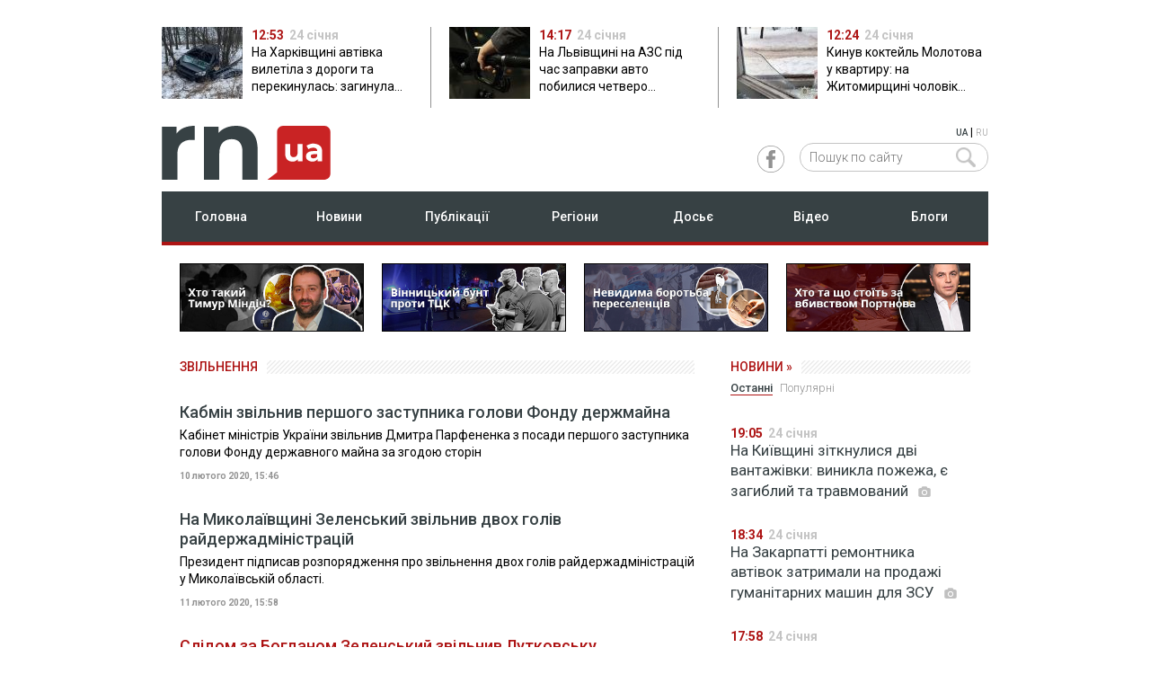

--- FILE ---
content_type: text/html; charset=utf-8
request_url: https://regionews.ua/ukr/tag/uvolnenie-11022020
body_size: 22572
content:
<!DOCTYPE html>
<!--[if lt IE 7 ]>
<html class="ie ie6" lang="en"> <![endif]-->
<!--[if IE 7 ]>
<html class="ie ie7" lang="en"> <![endif]-->
<!--[if IE 8 ]>
<html class="ie ie8" lang="en"> <![endif]-->
<!--[if (gte IE 9)|!(IE)]><!-->
<html lang="ru"> <!--<![endif]-->

<head>
    <meta charset="utf-8">
    <title>звільнення - останні новини про звільнення - RegioNews.ua</title>    <meta name="getlinko-verify-code" content="getlinko-verify-b62eb04d9f92a96f67ba9102ad44d20504444a33"/>
    <meta name="description" content="звільнення - всі новини, аналітика і свіжі публікації по тегу звільнення на сайті інформаційного агентства RegioNews.ua" />    <link href="https://fonts.googleapis.com/css2?family=Roboto:ital,wght@0,300;0,400;0,500;0,700;1,400&display=swap&subset=cyrillic" rel="stylesheet">
<meta http-equiv="X-UA-Compatible" content="IE=edge">
<meta name="viewport" content="initial-scale=1, maximum-scale=2">
<link rel="shortcut icon" href="/static/production/imgs/favicon.ico" type="image/vnd.microsoft.icon" />
<link rel="stylesheet" type="text/css" href="/static/production/css/style.1.css?0.435==">
<script async src="https://www.googletagmanager.com/gtag/js?id=G-KSFSN69ZPK"></script>
<script>
    window.dataLayer = window.dataLayer || [];
    function gtag(){dataLayer.push(arguments);}
    gtag('js', new Date());
    gtag('config', 'G-KSFSN69ZPK');
    gtag('config', 'UA-158105240-1');

</script>

<script> !(function () { window.googletag = window.googletag || {}; window.vmpbjs = window.vmpbjs || {}; window.vpb = window.vpb || {}; vpb.cmd = vpb.cmd || []; vpb.st=Date.now();  vpb.fastLoad = true; googletag.cmd = googletag.cmd || []; vmpbjs.cmd = vmpbjs.cmd || []; var cmds = []; try{ cmds = googletag.cmd.slice(0); googletag.cmd.length = 0; }catch(e){} var ready = false; function exec(cb) { return cb.call(googletag); } var overriden = false; googletag.cmd.push(function () { overriden = true; googletag.cmd.unshift = function (cb) { if (ready) { return exec(cb); } cmds.unshift(cb); if (cb._startgpt) { ready = true; for (var k = 0; k < cmds.length; k++) { exec(cmds[k]); } } }; googletag.cmd.push = function (cb) { if (ready) { return exec(cb); } cmds.push(cb); }; }); if(!overriden){ googletag.cmd.push = function (cb) { cmds.push(cb); }; googletag.cmd.unshift = function (cb) { cmds.unshift(cb); if (cb._startgpt) { ready = true; if (googletag.apiReady) { cmds.forEach(function (cb) { googletag.cmd.push(cb); }); } else { googletag.cmd = cmds; } } }; } var dayMs = 36e5, cb = Math.floor(Date.now()*Math.random()), vpbSrc = '//player.bidmatic.io/prebidlink/' + cb + '/wrapper_hb_750569_18340.js', pbSrc = vpbSrc.replace('wrapper_hb', 'hb'), gptSrc = '//securepubads.g.doubleclick.net/tag/js/gpt.js', c = document.head || document.body || document.documentElement; function loadScript(src, cb) { var s = document.createElement('script'); s.src = src; s.defer=false; c.appendChild(s); s.onload = cb; s.onerror = function(){ var fn = function(){}; fn._startgpt = true; googletag.cmd.unshift(fn); }; return s; } loadScript(pbSrc); loadScript(gptSrc); loadScript(vpbSrc); })() </script>



<script async src="https://securepubads.g.doubleclick.net/tag/js/gpt.js"></script>
<script>
var $ww = window.innerWidth || document.documentElement.clientWidth || document.body.clientWidth;
if ($ww > 1000) {

} else if ($ww < 512) {
        window.googletag = window.googletag || { cmd: [] };
        googletag.cmd.push(function () {
          let slot = googletag.defineOutOfPageSlot('/29636627/regionews.ua_interstitial',googletag.enums.OutOfPageFormat.INTERSTITIAL);
          if (slot) slot.addService(googletag.pubads());
          googletag.enableServices();
          googletag.display(slot);
        });
}
</script>
<style type="text/css">
    .google-news {border:1px solid #A0A0A0;border-radius:5px;padding:10px 20px;display:flex;gap:20px;align-items: center;justify-content: space-between;text-decoration: none;color:#000;margin:0 0 40px;}
    .google-news span {display:block;}
    .google-news .gicon {flex:0 0 149px;height: 87px;}
    .google-news .gtxt {flex:1 1 auto;display: flex;flex-direction: column;gap:10px;align-items: center;justify-content: center;}
    .google-news .gtxt .rn-gnews-slogan {font-size:16px;font-weight: 500;text-align: center;}
    .google-news .gbutton {flex:0 0 auto;display:inline-block;background: #C92324;border-radius: 5px;padding:6px;color:#fff;font-weight: bold;text-transform: uppercase;}
    @media only screen and (max-width: 767px) {
        .google-news {flex-direction: column;}
        .google-news .gicon {display: none;}
        .google-news .gtxt {gap:20px;}
    }
</style>



    <link href="https://regionews.ua/ukr/tag/uvolnenie-11022020" rel="canonical" />                <link rel="alternate" hreflang="ru" href="https://regionews.ua/rus/tag/uvolnenie-11022020"/>
        <link rel="alternate" hreflang="uk" href="https://regionews.ua/ukr/tag/uvolnenie-11022020"/>
        <style type="text/css">
        .article-page-inf .two_column_section {display:flex;align-items: stretch;position:relative;}
        .article-page-inf .two_column_section .right-sticky {position: sticky;top:20px;}
        @media (max-width: 1090px) {
            .article-page-inf .two_column_section {display:block;}
            .article-page-inf .two_column_section .right-sticky {position: static;}
        }
        .ads-wrapper {border-top:1px solid #403F4A;border-bottom:1px solid #403F4A;margin:20px 0 30px;position: relative;padding:30px 0 20px;line-height: 28px;font-weight: 300;}
        .ads-wrapper:before {content:'Реклама';display: block;position: absolute;left:0;top:0;text-transform: uppercase;font-size:12px;color:#403F4A;}
    </style>
</head>

<body data-lang="ukr">
<div class="main_section news_main">
    <header class="head">
    <div class="container">
        <div class="row">
            <div class="one_column_section">
                <div class="col-xs-12" style="padding:0 20px 20px;">
                                                        </div>
            </div>
        </div>
    </div>
            <div class="container mrg_top_10 mrg_btn_20">
            <div class="row">
                <div class="main_tops">
                                    <div class="col-xs-12 col-sm-8 col-md-4 col-lg-4 main_tops_item">
                        <a href="https://regionews.ua/ukr/news/harkovshchina/1769253375-na-harkivshchini-avtivka-viletila-z-dorogi-ta-perekinulas-zaginula-dvomisyachna-ditina-e-postrazhdali">
                            <img class="pull-left" src="https://regionews.ua/static/img/6/9/6974887dadb83692913769_90x80.jpg">
                            <span class="time" style="font-size: 14px; color:  #AD1414; font-weight: bold">12:53</span>&nbsp;
                            <span style="font-size: 14px; color:  #C4C4C4; font-weight: bold;">24 січня</span>
                            <div style="text-align: left;overflow: hidden;text-overflow: ellipsis;display: -webkit-box;-webkit-box-orient: vertical;-webkit-line-clamp: 3;">На Харківщині автівка вилетіла з дороги та перекинулась: загинула двомісячна дитина, є постраждалі</div>
                        </a>
                    </div>
                                    <div class="col-xs-12 col-sm-8 col-md-4 col-lg-4 main_tops_item">
                        <a href="https://regionews.ua/ukr/news/lvovshchina/1769256825-na-lvivshchini-na-azs-pid-chas-zapravki-avto-pobilisya-chetvero-cholovikiv">
                            <img class="pull-left" src="https://regionews.ua/static/img/9/9/99661_90x80.jpg">
                            <span class="time" style="font-size: 14px; color:  #AD1414; font-weight: bold">14:17</span>&nbsp;
                            <span style="font-size: 14px; color:  #C4C4C4; font-weight: bold;">24 січня</span>
                            <div style="text-align: left;overflow: hidden;text-overflow: ellipsis;display: -webkit-box;-webkit-box-orient: vertical;-webkit-line-clamp: 3;">На Львівщині на АЗС під час заправки авто побилися четверо чоловіків</div>
                        </a>
                    </div>
                                    <div class="col-xs-12 col-sm-8 col-md-4 col-lg-4 main_tops_item">
                        <a href="https://regionews.ua/ukr/news/zhitomirshchina/1769251284-kinuv-kokteyl-molotova-u-kvartiru-na-zhitomirshchini-cholovik-namagavsya-spaliti-zhinku-z-ditinoyu">
                            <img class="pull-left" src="https://regionews.ua/static/img/v/7/v7_4677b21b60ac1c19a54e1e86444f8207_90x80.jpg">
                            <span class="time" style="font-size: 14px; color:  #AD1414; font-weight: bold">12:24</span>&nbsp;
                            <span style="font-size: 14px; color:  #C4C4C4; font-weight: bold;">24 січня</span>
                            <div style="text-align: left;overflow: hidden;text-overflow: ellipsis;display: -webkit-box;-webkit-box-orient: vertical;-webkit-line-clamp: 3;">Кинув коктейль Молотова у квартиру: на Житомирщині чоловік намагався спалити жінку з дитиною</div>
                        </a>
                    </div>
                                </div>
            </div>
        </div>
        <div class="container mrg_top_20">
        <div class="row">
            <div class="col-xs-4 col-sm-6 col-md-6 col-lg-7">
                <a href="https://regionews.ua/" style="display: block;float:left;">
                                        <svg width="188" height="60" viewBox="0 0 100 32" fill="none" xmlns="http://www.w3.org/2000/svg">
                        <path d="M53.2058 3.53682C55.6204 5.8947 56.7861 9.34731 56.7861 13.9789V31.9998H47.7936V15.4104C47.7936 12.8841 47.2108 11.0315 46.1283 9.76836C45.0459 8.50521 43.4639 7.91574 41.4656 7.91574C39.2174 7.91574 37.3856 8.58942 36.0534 10.021C34.7212 11.4526 34.0551 13.5578 34.0551 16.4209V31.9998H24.8961V0.50526H33.5555V4.2105C34.7212 2.86314 36.2199 1.85262 38.0518 1.09473C39.8003 0.33684 41.7986 0 43.8802 0C47.7104 0 50.8744 1.17894 53.2058 3.53682Z" fill="#374144"/>
                        <path d="M12.9892 1.17894C14.821 0.42105 16.9858 0 19.4005 0V8.421C18.4013 8.33679 17.7352 8.33679 17.4022 8.33679C14.821 8.33679 12.7394 9.09468 11.3239 10.5262C9.82514 11.9578 9.15903 14.2315 9.15903 17.0946V31.9998H0V0.50526H8.65944V4.63155C9.74187 3.11577 11.1574 1.93683 12.9892 1.17894Z" fill="#374144"/>
                        <path d="M96.5029 0.000244141H71.8568C69.9418 0.000244141 68.3597 1.60023 68.3597 3.53706V27.6211L62.6145 32H71.7736H72.5229H96.5029C98.418 32 100 30.4 100 28.4632V3.53706C100 1.60023 98.418 0.000244141 96.5029 0.000244141Z" fill="#C92324"/>
                        <path d="M83.4302 10.8633V21.0527H80.6825V19.8737C80.2662 20.2948 79.8498 20.6316 79.267 20.8843C78.7674 21.1369 78.1846 21.2211 77.5184 21.2211C76.1862 21.2211 75.1038 20.8001 74.3544 20.0422C73.605 19.2843 73.1887 18.1053 73.1887 16.5896V10.8633H76.103V16.1685C76.103 17.8527 76.7691 18.6106 78.1846 18.6106C78.8507 18.6106 79.4335 18.358 79.8498 17.9369C80.2662 17.5159 80.5159 16.758 80.5159 15.9159V10.8633H83.4302Z" fill="white"/>
                        <path d="M93.8381 11.874C94.6708 12.6319 95.0871 13.7266 95.0871 15.2424V21.0529H92.3394V19.7897C91.7565 20.716 90.7574 21.2213 89.2586 21.2213C88.5092 21.2213 87.8431 21.0529 87.2603 20.8002C86.6774 20.5476 86.2611 20.1265 85.928 19.7055C85.595 19.2002 85.5117 18.695 85.5117 18.1055C85.5117 17.1792 85.8448 16.4213 86.5942 15.8318C87.2603 15.3266 88.426 14.9897 89.8415 14.9897H92.1728C92.1728 14.3161 92.0063 13.8108 91.59 13.474C91.1737 13.1371 90.5908 12.9687 89.8415 12.9687C89.3419 12.9687 88.759 13.0529 88.2594 13.2213C87.7598 13.3898 87.2603 13.6424 86.9272 13.895L85.8448 11.7898C86.4276 11.3687 87.0937 11.1161 87.8431 10.8635C88.5925 10.6108 89.4251 10.5266 90.1745 10.5266C91.8398 10.7792 93.0055 11.1161 93.8381 11.874ZM91.3402 18.9476C91.7565 18.695 92.0063 18.3581 92.1728 17.9371V16.8424H90.1745C89.0088 16.8424 88.3427 17.2634 88.3427 18.0213C88.3427 18.4423 88.5092 18.695 88.759 18.9476C89.0921 19.2002 89.4251 19.2844 90.008 19.2844C90.5076 19.2844 91.0071 19.116 91.3402 18.9476Z" fill="white"/>
                    </svg>
                </a>
                            </div>
            <div class="col-xs-4 col-sm-6 col-md-6 col-lg-5">
                <div class="lang" style="text-align: right">
                                            <a href="https://regionews.ua/ukr/tag/uvolnenie-11022020" class="lang-active">UA</a> | <a class="" href="https://regionews.ua/rus/tag/uvolnenie-11022020">RU</a>
                                    </div>
                <div class="soc_search pull-right">
                    <div class="soc_wrap pull-left">
                        <a href="https://www.facebook.com/regionewsua/" rel="nofollow" target="_blank" class="pull-left fb_item"></a>
                    </div>
                    <div class="search_wrap pull-left">
                        <form action="https://regionews.ua/ukr/search" method="get">
                            <button class="search_submit" type="submit"><img src="/static/production/imgs/search_icon.png"></button>
                            <input class="search" type="text" name="search" placeholder="Пошук по сайту" />
                        </form>
                    </div>
                </div>
            </div>
        </div>
    </div>
    <div class="container mrg_top_10">
        <div class="row">
            <div class="one_column_section">
                <div class="col-xs-12">
                    <div class="nav_wrap">
                            <ul class="nav_items">
                                <li class="pull-left nav_item col-xs-4 col-sm-6 col-md-8 col-lg-2">
                                    <a class=""  href="https://regionews.ua/">Головна</a>
                                </li>
                                <li class="pull-left nav_item col-xs-4 col-sm-6 col-md-8 col-lg-2">
                                    <a class="" href="https://regionews.ua/ukr/news">Новини</a>
                                </li>
                                <li class="hover_menu pull-left nav_item col-xs-4 col-sm-6 col-md-8 col-lg-2">
                                    <a class="" href="https://regionews.ua/ukr/publications">Публікації</a>
                                    <div  class="dropdown_menu">
                                        <ul>
                                                                                        <li><a href="https://regionews.ua/ukr/articles">Статті</a></li>
                                            <li><a href="https://regionews.ua/ukr/interview">Інтерв’ю</a></li>
                                            <li><a href="https://regionews.ua/ukr/specproject">Спецпроекти</a></li>
                                            <li><a href="https://regionews.ua/ukr/story">Незабутні історії</a></li>
                                        </ul>
                                    </div>
                                </li>
                                <li class="hover_menu pull-left nav_item col-xs-4 col-sm-6 col-md-8 col-lg-2">
                                    <a class="" href="javascript:;">Регіони</a>
                                    <div  class="dropdown_menu">
                                                                                                                             <ul>                                             <li><a href="https://regionews.ua/ukr/vinnichina">Вінниця</a></li>
                                                                                                                                                                            <li><a href="https://regionews.ua/ukr/dnepropetrovshchina">Дніпро</a></li>
                                                                                                                                                                            <li><a href="https://regionews.ua/ukr/donetchina">Донецьк</a></li>
                                                                                                                                                                            <li><a href="https://regionews.ua/ukr/zhitomirshchina">Житомир</a></li>
                                                                                                                                                                            <li><a href="https://regionews.ua/ukr/zaporozhchina">Запоріжжя</a></li>
                                                                                                                                                                            <li><a href="https://regionews.ua/ukr/prikarpattya">Івано-Франківськ</a></li>
                                                                                                                                                                            <li><a href="https://regionews.ua/ukr/kiev">Київ</a></li>
                                                                                                                                                                            <li><a href="https://regionews.ua/ukr/kievshchina">Київщина</a></li>
                                                                                                                                                                            <li><a href="https://regionews.ua/ukr/kirovogradshchina">Кропивницький</a></li>
                                             </ul>                                                                                      <ul>                                             <li><a href="https://regionews.ua/ukr/krym">Крим</a></li>
                                                                                                                                                                            <li><a href="https://regionews.ua/ukr/luganshchina">Луганськ</a></li>
                                                                                                                                                                            <li><a href="https://regionews.ua/ukr/volyn">Луцьк</a></li>
                                                                                                                                                                            <li><a href="https://regionews.ua/ukr/lvovshchina">Львів</a></li>
                                                                                                                                                                            <li><a href="https://regionews.ua/ukr/nikolaevshchina">Миколаїв</a></li>
                                                                                                                                                                            <li><a href="https://regionews.ua/ukr/odesskaya">Одеса</a></li>
                                                                                                                                                                            <li><a href="https://regionews.ua/ukr/poltavshchina">Полтава</a></li>
                                                                                                                                                                            <li><a href="https://regionews.ua/ukr/rovenskaya">Рівне</a></li>
                                                                                                                                                                            <li><a href="https://regionews.ua/ukr/sumshchina">Суми</a></li>
                                             </ul>                                                                                      <ul>                                             <li><a href="https://regionews.ua/ukr/ternopolshchina">Тернопіль</a></li>
                                                                                                                                                                            <li><a href="https://regionews.ua/ukr/zakarpate">Ужгород</a></li>
                                                                                                                                                                            <li><a href="https://regionews.ua/ukr/harkovshchina">Харків</a></li>
                                                                                                                                                                            <li><a href="https://regionews.ua/ukr/hersonshchina">Херсон</a></li>
                                                                                                                                                                            <li><a href="https://regionews.ua/ukr/hmelnitskaya">Хмельницький</a></li>
                                                                                                                                                                            <li><a href="https://regionews.ua/ukr/cherkasskaya">Черкаси</a></li>
                                                                                                                                                                            <li><a href="https://regionews.ua/ukr/chernigovshchina">Чернігів</a></li>
                                                                                                                                                                            <li><a href="https://regionews.ua/ukr/bukovyna">Чернівці</a></li>
                                                                                                                        </div>
                                </li>
                                <li class="hover_menu pull-left nav_item col-xs-4 col-sm-6 col-md-8 col-lg-2">
                                    <a class="" href="https://regionews.ua/ukr/dossier">Досьє</a>
                                    <div  class="dropdown_menu">
                                        <ul>
                                            <li><a href="https://regionews.ua/ukr/dossier/governor">Голови областей</a></li>
                                            <li><a href="https://regionews.ua/ukr/dossier/oblsovet">Голови обласних рад</a></li>
                                            <li><a href="https://regionews.ua/ukr/dossier/mayor">Мери</a></li>
                                            <li><a href="https://regionews.ua/ukr/dossier/politician">Політики</a></li>
                                            <li><a href="https://regionews.ua/ukr/dossier/businessman">Бізнесмени</a></li>
                                            <li><a href="https://regionews.ua/ukr/dossier/officials">Чиновники</a></li>
                                        </ul>
                                    </div>
                                </li>
                                <li class="hover_menu pull-left nav_item col-xs-4 col-sm-6 col-md-8 col-lg-2">
                                    <a class="" href="https://regionews.ua/ukr/video">Відео</a>
                                </li>
                                <li class="hover_menu pull-left nav_item col-xs-4 col-sm-6 col-md-8 col-lg-2">
                                    <a class="" href="https://regionews.ua/ukr/blog">Блоги</a>
                                    <div class="dropdown_menu">
                                        <ul>
                                                                                                                                        <li><a href="https://regionews.ua/ukr/blog/categories/opinion" >Власна думка</a></li>
                                                                                            <li><a href="https://regionews.ua/ukr/blog/categories/social-network" rel="nofollow">Соцмережі</a></li>
                                                                                    </ul>
                                    </div>
                                </li>
                            </ul>
                    </div>
                </div>
            </div>
        </div>
    </div>
</header>
<header class="mobile-head">
    <div class="nav_wrap_mob">
        <div class="mob_left">
            <div class="mob_nav_bar pull-left">
                <div class="bar1"></div>
                <div class="bar2"></div>
                <div class="bar3"></div>
            </div>
            <div id="nav_main_wrap_mobile" class="nav_wrap_mobile" style="flex-wrap: wrap;">
                <div class="lang" style="text-align: right;position:static;">
                                            <a href="https://regionews.ua/ukr/tag/uvolnenie-11022020" class="lang-active">UA</a> | <a class="" href="https://regionews.ua/rus/tag/uvolnenie-11022020">RU</a>
                                    </div>
                <a href="#" class="close" style="position:inherit;"></a>
                <div style="flex-basis: 100%;height: 0;"></div>
                <div class="search_wrap_mobile" style="flex-grow:1;margin:15px 0 0;position:relative;">
                    <form action="https://regionews.ua/ukr/search" method="get">
                        <button class="search_submit" type="submit" style="right: 10px;top: 3px;"><img src="/static/production/imgs/search_icon.png"></button>
                        <input style="border:1px solid #C4C4C4;width:100%;max-width:100%;" class="search" type="text" name="search" placeholder="Пошук по сайту">
                    </form>
                </div>
                <div style="flex-basis: 100%;height: 0;"></div>
                <div class="nav_main_mob">
                    <ul>
                        <li><a href="https://regionews.ua/">Головна</a></li>
                        <li><a href="https://regionews.ua/ukr/news">Новини</a></li>
                        <li><a data-id="nav_pub" href="javascript:void(0);">Публікації ></a></li>
                        <li><a data-id="nav_reg" href="javascript:void(0);"">Регіони ></a></li>
                        <li><a data-id="nav_dos" href="javascript:void(0);"">Досьє ></a></li>
                        <li><a  href="https://regionews.ua/ukr/video">Відео</a></li>
                        <li><a data-id="nav_blg" href="javascript:void(0);"">Блоги ></a></li>
                    </ul>
                </div>
                <div class="nav_mob_line"></div>
                <div id="nav_pub" class="nav_sub_mob">
                    <ul>
                        <li><a href="https://regionews.ua/ukr/publications">Всі публікації</a></li>
                        <li><a href="https://regionews.ua/ukr/articles">Статті</a></li>
                        <li><a href="https://regionews.ua/ukr/interview">Інтерв’ю</a></li>
                        <li><a href="https://regionews.ua/ukr/specproject">Спецпроекти</a></li>
                        <li><a href="https://regionews.ua/ukr/story">Незабутні історії</a></li>
                    </ul>
                </div>
                                <div id="nav_dos" class="nav_sub_mob">
                    <ul>
                        <li><a href="https://regionews.ua/ukr/dossier">Всі досьє</a></li>
                        <li><a href="https://regionews.ua/ukr/dossier/governor">Голови областей</a></li>
                        <li><a href="https://regionews.ua/ukr/dossier/oblsovet">Голови обласних рад</a></li>
                        <li><a href="https://regionews.ua/ukr/dossier/mayor">Мери</a></li>
                        <li><a href="https://regionews.ua/ukr/dossier/politician">Політики</a></li>
                        <li><a href="https://regionews.ua/ukr/dossier/businessman">Бізнесмени</a></li>
                        <li><a href="https://regionews.ua/ukr/dossier/officials">Чиновники</a></li>
                    </ul>
                </div>
                <div id="nav_blg" class="nav_sub_mob">
                    <ul>
                        <li><a href="https://regionews.ua/ukr/blog">Всі блоги</a></li>
                                                    <li><a href="https://regionews.ua/ukr/blog/categories/opinion" >Власна думка</a></li>
                                                    <li><a href="https://regionews.ua/ukr/blog/categories/social-network" rel="nofollow">Соцмережі</a></li>
                                            </ul>
                </div>
                <div style="flex-basis: 100%;height: 0;"></div>

                <div style="margin:20px 0;text-align:center;flex-grow:1;">
                    <a href="https://www.facebook.com/regionewsua/" rel="nofollow" target="_blank" style="text-decoration:none;padding:0 10px;">
                        <img src="/static/production/imgs/icons/facebook_grey.svg" width="41" height="41" />
                    </a>
                </div>
                <div style="flex-basis: 100%;height: 0;"></div>
            </div>
            <div  class="nav_wrap_mobile" id="nav_reg">
                <span id="back_main" class="back_main"><img src="/static/production/imgs/back_menu.png"></span>
                <a href="#" class="close"></a>
                <div class="nav_main_mob">
                                        <ul class="region_menu_m">
                                                    <li><a href="https://regionews.ua/ukr/vinnichina">Вінниця</a></li>
                                                    <li><a href="https://regionews.ua/ukr/dnepropetrovshchina">Дніпро</a></li>
                                                    <li><a href="https://regionews.ua/ukr/donetchina">Донецьк</a></li>
                                                    <li><a href="https://regionews.ua/ukr/zhitomirshchina">Житомир</a></li>
                                                    <li><a href="https://regionews.ua/ukr/zaporozhchina">Запоріжжя</a></li>
                                                    <li><a href="https://regionews.ua/ukr/prikarpattya">Івано-Франківськ</a></li>
                                                    <li><a href="https://regionews.ua/ukr/kiev">Київ</a></li>
                                                    <li><a href="https://regionews.ua/ukr/kievshchina">Київщина</a></li>
                                                    <li><a href="https://regionews.ua/ukr/kirovogradshchina">Кропивницький</a></li>
                                                    <li><a href="https://regionews.ua/ukr/krym">Крим</a></li>
                                                    <li><a href="https://regionews.ua/ukr/luganshchina">Луганськ</a></li>
                                                    <li><a href="https://regionews.ua/ukr/volyn">Луцьк</a></li>
                                                    <li><a href="https://regionews.ua/ukr/lvovshchina">Львів</a></li>
                                            </ul>
                    <ul class="region_menu_m">
                                                    <li><a href="https://regionews.ua/ukr/nikolaevshchina">Миколаїв</a></li>
                                                    <li><a href="https://regionews.ua/ukr/odesskaya">Одеса</a></li>
                                                    <li><a href="https://regionews.ua/ukr/poltavshchina">Полтава</a></li>
                                                    <li><a href="https://regionews.ua/ukr/rovenskaya">Рівне</a></li>
                                                    <li><a href="https://regionews.ua/ukr/sumshchina">Суми</a></li>
                                                    <li><a href="https://regionews.ua/ukr/ternopolshchina">Тернопіль</a></li>
                                                    <li><a href="https://regionews.ua/ukr/zakarpate">Ужгород</a></li>
                                                    <li><a href="https://regionews.ua/ukr/harkovshchina">Харків</a></li>
                                                    <li><a href="https://regionews.ua/ukr/hersonshchina">Херсон</a></li>
                                                    <li><a href="https://regionews.ua/ukr/hmelnitskaya">Хмельницький</a></li>
                                                    <li><a href="https://regionews.ua/ukr/cherkasskaya">Черкаси</a></li>
                                                    <li><a href="https://regionews.ua/ukr/chernigovshchina">Чернігів</a></li>
                                                    <li><a href="https://regionews.ua/ukr/bukovyna">Чернівці</a></li>
                                            </ul>
                </div>
                <div class="nav_mob_line"></div>
                <div id="nav_reg" class="nav_sub_mob">

                </div>
            </div>
            <div class="logo_mob pull-left">
                <a href="https://regionews.ua/" style="display:block;float:left;">
                                        <svg width="106" height="36" viewBox="0 0 62 21" fill="none" xmlns="http://www.w3.org/2000/svg">
                        <path d="M32.9874 2.8753C34.4845 4.34897 35.2072 6.50684 35.2072 9.40155V20.6646H29.6319V10.2963C29.6319 8.71735 29.2705 7.55946 28.5994 6.77C27.9283 5.98053 26.9475 5.61211 25.7085 5.61211C24.3147 5.61211 23.1789 6.03316 22.353 6.92789C21.527 7.82262 21.114 9.1384 21.114 10.9279V20.6646H15.4354V0.980581H20.8043V3.29635C21.527 2.45425 22.4562 1.82268 23.5919 1.349C24.676 0.875319 25.915 0.664795 27.2056 0.664795C29.5803 0.664795 31.5419 1.40163 32.9874 2.8753Z" fill="white"/>
                        <path d="M8.0533 1.40163C9.18902 0.92795 10.5312 0.664795 12.0283 0.664795V5.9279C11.4088 5.87527 10.9958 5.87527 10.7894 5.87527C9.18902 5.87527 7.89843 6.34895 7.02082 7.24368C6.0916 8.13841 5.67861 9.55945 5.67861 11.3489V20.6646H0V0.980581H5.36886V3.5595C6.03997 2.61214 6.91758 1.87531 8.0533 1.40163Z" fill="white"/>
                        <path d="M59.8318 0.665039H44.5513C43.3639 0.665039 42.3831 1.66503 42.3831 2.87554V17.928L38.821 20.6648H44.4996H44.9642H59.8318C61.0192 20.6648 62 19.6649 62 18.4543V2.87554C62 1.66503 61.0192 0.665039 59.8318 0.665039Z" fill="#C92324"/>
                        <path d="M51.7268 7.45459V13.8229H50.0232V13.0861C49.7651 13.3493 49.507 13.5598 49.1456 13.7177C48.8359 13.8756 48.4745 13.9282 48.0615 13.9282C47.2355 13.9282 46.5644 13.665 46.0998 13.1914C45.6352 12.7177 45.3771 11.9809 45.3771 11.0335V7.45459H47.1839V10.7703C47.1839 11.823 47.5969 12.2966 48.4745 12.2966C48.8875 12.2966 49.2489 12.1387 49.507 11.8756C49.7651 11.6124 49.92 11.1388 49.92 10.6124V7.45459H51.7268Z" fill="white"/>
                        <path d="M58.1797 8.08599C58.696 8.55967 58.9541 9.24388 58.9541 10.1912V13.8228H57.2505V13.0333C56.8891 13.6123 56.2696 13.928 55.3404 13.928C54.8758 13.928 54.4628 13.8228 54.1014 13.6649C53.7401 13.507 53.482 13.2438 53.2755 12.9807C53.069 12.6649 53.0173 12.3491 53.0173 11.9807C53.0173 11.4018 53.2238 10.9281 53.6884 10.5597C54.1014 10.2439 54.8242 10.0333 55.7018 10.0333H57.1473C57.1473 9.61229 57.044 9.29651 56.7859 9.08598C56.5278 8.87546 56.1664 8.7702 55.7018 8.7702C55.392 8.7702 55.0307 8.82283 54.7209 8.92809C54.4112 9.03335 54.1014 9.19125 53.8949 9.34914L53.2238 8.03336C53.5852 7.77021 53.9982 7.61231 54.4628 7.45442C54.9274 7.29653 55.4437 7.2439 55.9083 7.2439C56.9408 7.40179 57.6635 7.61231 58.1797 8.08599ZM56.631 12.507C56.8891 12.3491 57.044 12.1386 57.1473 11.8754V11.1912H55.9083C55.1855 11.1912 54.7726 11.4544 54.7726 11.9281C54.7726 12.1912 54.8758 12.3491 55.0307 12.507C55.2372 12.6649 55.4437 12.7175 55.805 12.7175C56.1148 12.7175 56.4245 12.6123 56.631 12.507Z" fill="white"/>
                    </svg>
                </a>
                            </div>
        </div>
        <div class="mob_right">
            <div>
                <div class="search_wrap">
                    <button class="search_submit" type="submit"><img src="/static/production/imgs/search_icon_mob.png"></button>
                    <input class="search" type="search" placeholder="Пошук по сайту">
                </div>
                <div class="mob_home">
                    <a href="https://regionews.ua/">
                        <img src="/static/production/imgs/mob_home.png">
                    </a>
                </div>
                <div class="lang">
                                            <a href="https://regionews.ua/ukr/tag/uvolnenie-11022020" class="lang-active">UA</a> | <a class="" href="https://regionews.ua/rus/tag/uvolnenie-11022020">RU</a>
                                    </div>
            </div>
        </div>
    </div>
</header>    <div class="container mrg_top_20">
        <div class="row">
             
    <div class="last-specprojects hidden-xs">
                    <div class="item">
                <div class="img"><a title="Хто такий Тимур Міндіч?" href="https://regionews.ua/ukr/articles/1753946077-imenini-kolomoyskogo-rosiyskiy-slid-kvartira-z-zelenskim-hto-takiy-timur-mindich-zaradi-yakogo-znishchili-nezalezhnist-nabu-ta-sap"><img src="https://regionews.ua/static/promo/timur.jpg"></a></div>
                            </div>
                            <div class="item">
                <div class="img"><a title="Вінницький бунт проти ТЦК" href="https://regionews.ua/ukr/articles/1754468045-vinnitskiy-bunt-proti-ttsk-pro-shcho-treba-zamislitisya-vladi-y-ukrayintsyam"><img src="https://regionews.ua/static/promo/tck_ukr.jpg"></a></div>
            </div>
                            <div class="item">
                <div class="img"><a title="Невидима боротьба переселенців" href="https://regionews.ua/ukr/articles/1751887810-nevidima-borotba-pereselentsiv-yak-ukrayintsi-vizhivayut-na-novomu-mistsi"><img src="https://regionews.ua/static/promo/vpo_ukr.jpg"></a></div>
            </div>
                            <div class="item">
                <div class="img"><a title="Хто та що стоять за вбивством Портнова" href="https://regionews.ua/ukr/articles/1747982486-politika-rosiya-mafiya-hto-i-shcho-stoyit-za-vbivstvom-andriya-portnova"><img src="https://regionews.ua/static/promo/port_ukr.jpg"></a></div>
            </div>
        
    </div>
    <style type="text/css">
        .last-specprojects {margin:0 30px 30px;}
        .last-specprojects {display:flex;justify-content: center;align-items: center;}
        .last-specprojects .item {width:205px;height:76px;position:relative;margin:0 10px;border:1px solid #000;}
        .last-specprojects .item .img {position:absolute;left:0;top:0;z-index:1;}
        .last-specprojects .item img {max-width: 100%;height:74px;}
        .last-specprojects .item .title {display: flex;justify-content: center;flex-direction: column;padding: 0px 10px;height: 74px; position: absolute;left:0;top:0;z-index:4;font-size:16px;font-weight: 500;}
        .last-specprojects .item .title a {color:#fff;text-decoration: none;text-shadow: 1px 1px 2px black, 0 0 1em #000000;}
        @media only screen and (max-width: 1050px) {
            .last-specprojects {margin-top:60px;}
        }
    </style>
	
    <div style="margin-bottom:20px;margin-left:-5px;position:relative;">

    </div>
    <script>
        var $ww = window.innerWidth || document.documentElement.clientWidth || document.body.clientWidth;
        if ($ww > 1000) {

        }
    </script>
            <div class="two_column_section">
                <div class="col-lg-8">
                    <div class="container">
    <div class="newsline_title">
        <div>
            <h1>звільнення</h1>
        </div>
    </div>
    <div class="newsline mrg_no_top">
                    <div class="newline_list mrg_top_20">
                <ul>
                                            <li>
                            <a href="https://regionews.ua/ukr/news/politics/1581342381-kabmin-zvilniv-pershogo-zastupnika-golovi-fondu-derzhmayna">
                                <h4  class="titile_news_list">
                                    Кабмін звільнив першого заступника голови Фонду держмайна                                                                                                            					                                </h4>
                            </a>
                            <div class="news_newline_desc">Кабінет міністрів України звільнив Дмитра Парфененка з посади першого заступника голови Фонду державного майна за згодою сторін</div>
                            <div class="news_minitime">10 лютого 2020, 15:46</div>
                        </li>
                                            <li>
                            <a href="https://regionews.ua/ukr/news/nikolaevshchina/1581429496-na-mikolayivshchini-zelenskiy-zvilniv-dvoh-goliv-rayderzhadministratsiy">
                                <h4  class="titile_news_list">
                                    На Миколаївщині Зеленський звільнив двох голів райдержадміністрацій                                                                                                            					                                </h4>
                            </a>
                            <div class="news_newline_desc">Президент підписав розпорядження про звільнення двох голів райдержадміністрацій у Миколаївській області.</div>
                            <div class="news_minitime">11 лютого 2020, 15:58</div>
                        </li>
                                            <li>
                            <a href="https://regionews.ua/ukr/news/politics/1581434260-slidom-za-bogdanom-zelenskiy-zvilniv-lutkovsku">
                                <h4 style="color:#AD1414;" class="titile_news_list">
                                    Слідом за Богданом Зеленський звільнив Лутковську                                                                                                            					                                </h4>
                            </a>
                            <div class="news_newline_desc">Президент України Володимир Зеленський звільнив Валерію Лутковську з посади представника України в робочій підгрупі з гуманітарних питань Тристоронньої контактної групи</div>
                            <div class="news_minitime">11 лютого 2020, 17:17</div>
                        </li>
                                            <li>
                            <a href="https://regionews.ua/ukr/news/world/1581435605-u-kitayi-cherez-koronavirus-poletili-golovi-chinovnikiv">
                                <h4  class="titile_news_list">
                                    У Китаї через коронавирус "полетіли голови" чиновників                                                                                                            					                                </h4>
                            </a>
                            <div class="news_newline_desc">Влада Китаю звільнили ряд чиновників в провінції Хубей, епіцентрі епідемії, за неефективну боротьбу з вірусом</div>
                            <div class="news_minitime">11 лютого 2020, 17:40</div>
                        </li>
                                            <li>
                            <a href="https://regionews.ua/ukr/news/ukraine/1581494757-nachalnika-odeskogo-sizo-zvilnili-razom-iz-zastupnikom">
                                <h4 style="color:#AD1414;" class="titile_news_list">
                                    Начальника Одеського СІЗО звільнили разом із заступником                                                                                                            					                                </h4>
                            </a>
                            <div class="news_newline_desc">Три співробітники Одеського СІЗО, які фігурували в розслідуванні журналістів видання "Слідство.Інфо", звільнено із займаних посад</div>
                            <div class="news_minitime">12 лютого 2020, 10:05</div>
                        </li>
                                            <li>
                            <a href="https://regionews.ua/ukr/news/politics/1581502908-distav-taki-tsih-lyudey-bogdana-provodzhali-z-ofisu-z-pisneyu">
                                <h4  class="titile_news_list">
                                    "Дістав таки цих людей": Богдана проводжали з Офісу з піснею                                                                                                            					                                </h4>
                            </a>
                            <div class="news_newline_desc">Учасники програми "Група Продовженого Дна" випустили черговий гумористичний відеоролик, який на цей раз присвятили звільненю Андрія Богдана з посади Голови Офісу президента</div>
                            <div class="news_minitime">12 лютого 2020, 12:21</div>
                        </li>
                                            <li>
                            <a href="https://regionews.ua/ukr/news/politics/1581682811-kabmin-zvilniv-odrazu-troh-zastupnikiv-ministriv">
                                <h4 style="color:#AD1414;" class="titile_news_list">
                                    Кабмін звільнив одразу трьох заступників міністрів                                                                                                            					                                </h4>
                            </a>
                            <div class="news_newline_desc">Кабінет міністрів України звільнив з посади заступника міністра Олену Симоненко, Юліана Чаплинського і Дмитра Живицького</div>
                            <div class="news_minitime">14 лютого 2020, 14:20</div>
                        </li>
                                            <li>
                            <a href="https://regionews.ua/ukr/news/world/1582047123-putin-taki-zvilniv-surkova">
                                <h4 style="color:#AD1414;" class="titile_news_list">
                                    Путін таки звільнив Суркова                                                                                                            					                                </h4>
                            </a>
                            <div class="news_newline_desc">Президент Росії Володимир Путін звільнив з посади свого помічника Владислава Суркова</div>
                            <div class="news_minitime">18 лютого 2020, 19:32</div>
                        </li>
                                            <li>
                            <a href="https://regionews.ua/ukr/news/world/1582107829-ne-lishe-ukrayinoyu-u-kremli-rozpovili-de-zastosuyut-talant-zvilnenogo-surkova">
                                <h4 style="color:#AD1414;" class="titile_news_list">
                                    Не лише Україною: у Кремлі розповіли, де застосують "талант" звільненого Суркова                                                                                                            					                                </h4>
                            </a>
                            <div class="news_newline_desc">Президент Росії Володимир Путін перед звільненням свого помічника Владислава Суркова зустрічався з ним, щоб відзначити його "досвід і талант"</div>
                            <div class="news_minitime">19 лютого 2020, 12:23</div>
                        </li>
                                            <li>
                            <a href="https://regionews.ua/ukr/news/hersonshchina/1582644326-miskiy-golova-kahovki-virishiv-zvilniti-odrazu-troh-zastupnikiv-ta-sekretarya">
                                <h4  class="titile_news_list">
                                    Міський голова Каховки вирішив звільнити одразу трьох заступників та секретаря                                                                                                            					                                </h4>
                            </a>
                            <div class="news_newline_desc">На наступній сесії Каховської міської ради винесуть питання про зняття з посад трьох заступників міського голови, секретаря міськради та призначення на ці посади нових людей</div>
                            <div class="news_minitime">25 лютого 2020, 17:25</div>
                        </li>
                                            <li>
                            <a href="https://regionews.ua/ukr/news/economics/1582737916-v-o-golovi-ukrenergo-nazvav-prichinu-svoeyi-vidstavki">
                                <h4  class="titile_news_list">
                                    В.о. голови "Укренерго" назвав причину своєї відставки                                                                                                                <span class="hasvideo"></span>
                                                                        					                                </h4>
                            </a>
                            <div class="news_newline_desc">Керівник НЕК "Укренерго" Всеволод Ковальчук розказав, що причиною його заяви на звільнення є "тиск і спроби втручання" в роботу компанії</div>
                            <div class="news_minitime">26 лютого 2020, 19:25</div>
                        </li>
                                            <li>
                            <a href="https://regionews.ua/ukr/news/harkovshchina/1582805346-u-harkovi-ne-zmogli-zvilnili-pershogo-zastupnika-golovi-oblradi">
                                <h4  class="titile_news_list">
                                    У Харкові не змогли звільнили першого заступника голови облради                                                                                                            					                                </h4>
                            </a>
                            <div class="news_newline_desc">Депутати Харківської обласної ради 27 лютого під час чергової сесії не підтримали рішення про дострокове припинення повноважень першого заступника голови облради Віктора Коваленка</div>
                            <div class="news_minitime">27 лютого 2020, 14:09</div>
                        </li>
                                            <li>
                            <a href="https://regionews.ua/ukr/news/politics/1583062951-goncharuk-ne-podavav-zayavu-pro-vidstavku---razumkov">
                                <h4 style="color:#AD1414;" class="titile_news_list">
                                    Гончарук не подавав заяву про відставку - Разумков                                                                                                            					                                </h4>
                            </a>
                            <div class="news_newline_desc">Заява прем'єр-міністра України Олексія Гончарука про відставку в парламент не надходило</div>
                            <div class="news_minitime">01 березня 2020, 13:42</div>
                        </li>
                                            <li>
                            <a href="https://regionews.ua/ukr/news/politics/1583230081-slugi-zahotili-zvilniti-direktora-nabu">
                                <h4 style="color:#AD1414;" class="titile_news_list">
                                    "Слуги" захотіли звільнити директора НАБУ                                                                                                            					                                </h4>
                            </a>
                            <div class="news_newline_desc">Фракція "Слуга народу" подасть законопроект про звільнення директора Національного антикорупційного бюро України Артема Ситника</div>
                            <div class="news_minitime">03 березня 2020, 12:08</div>
                        </li>
                                            <li>
                            <a href="https://regionews.ua/ukr/news/politics/1583239532-kabmin-proviv-masovu-chistku-ministerstv-agentstv-i-derzhsluzhb">
                                <h4  class="titile_news_list">
                                    Кабмін провів масову чистку міністерств, агентств і держслужб                                                                                                            					                                </h4>
                            </a>
                            <div class="news_newline_desc">Уряд України напередодні позачергового засідання Верховної Ради, де можливий розгляд відставки прем'єр-міністра, прийняв низку призначень і звільнень в державних установах - службах, агентствах, мініс...</div>
                            <div class="news_minitime">03 березня 2020, 14:45</div>
                        </li>
                                            <li>
                            <a href="https://regionews.ua/ukr/news/politics/1583241682-slidom-za-goncharukom-rada-mozhe-zvilniti-i-ministra-finansiv---zmi">
                                <h4 style="color:#AD1414;" class="titile_news_list">
                                    Слідом за Гончаруком Рада може звільнити і міністра фінансів - ЗМІ                                                                                                            					                                </h4>
                            </a>
                            <div class="news_newline_desc">На позачерговому пленарному засіданні 4 березня Верховна Рада України звільнить міністерку фінансів Оксану Маркарову з посади</div>
                            <div class="news_minitime">03 березня 2020, 15:21</div>
                        </li>
                                            <li>
                            <a href="https://regionews.ua/ukr/news/politics/1583303178-rada-ne-zvilnyatime-ryaboshapku---nardep">
                                <h4 style="color:#AD1414;" class="titile_news_list">
                                    Рада не звільнятиме Рябошапку - нардеп                                                                                                            					                                </h4>
                            </a>
                            <div class="news_newline_desc">Генерального прокурора України Руслана Рябошапку залишать на посаді</div>
                            <div class="news_minitime">04 березня 2020, 08:26</div>
                        </li>
                                            <li>
                            <a href="https://regionews.ua/ukr/news/hersonshchina/1583916626-ya-za-tsyu-posadu-ne-trimavsya---zvilneniy-za-organizatsiyu-vidvertih-tantsiv-chinovnik-hersonskoyi-oda">
                                <h4  class="titile_news_list">
                                    Я за цю посаду не тримався - звільнений за організацію "відвертих танців" чиновник Херсонської ОДА                                                                                                            					                                </h4>
                            </a>
                            <div class="news_newline_desc">Керівник апарату Херсонської ОДА Володимир Клюцевський заявив, що підписав заяву на звільнення та не планує відновлюватися на посаді</div>
                            <div class="news_minitime">11 березня 2020, 10:50</div>
                        </li>
                                            <li>
                            <a href="https://regionews.ua/ukr/news/dnepropetrovshchina/1584443271-v-dnipropetrovskiy-oblasti-zvilnili-direktora-internatu-cherez-negotovnist-do-koronavirusu">
                                <h4  class="titile_news_list">
                                    В Дніпропетровській області звільнили директора інтернату через неготовність до коронавірусу                                                                                                            					                                </h4>
                            </a>
                            <div class="news_newline_desc">Директора комунального закладу "Верхньодніпровський дитячий будинок-інтернат" Змієнко Олександра звільнили за перешкоджання комісії по запобіганню і поширенню коронавірусу</div>
                            <div class="news_minitime">17 березня 2020, 13:07</div>
                        </li>
                                            <li>
                            <a href="https://regionews.ua/ukr/news/odesskaya/1584526216-v-odesi-zvilnili-vitse-mera-yakiy-pishov-u-vidpustku-i-ne-povernuvsya">
                                <h4  class="titile_news_list">
                                    В Одесі звільнили віце-мера, який пішов у відпустку і не повернувся                                                                                                            					                                </h4>
                            </a>
                            <div class="news_newline_desc">На сесії Одеської міської ради звільнили віце-мера Анатолія Орловського, який з осені не з'являвся на робочому місці</div>
                            <div class="news_minitime">18 березня 2020, 12:10</div>
                        </li>
                                            <li>
                            <a href="https://regionews.ua/ukr/news/politics/1584531859-zelenskiy-zvilniv-golovu-ternopilskoyi-oda">
                                <h4  class="titile_news_list">
                                    Зеленський звільнив голову Тернопільської ОДА                                                                                                            					                                </h4>
                            </a>
                            <div class="news_newline_desc">Президент Володимир Зеленський звільнив Ігоря Сопеля з посади голови Тернопільської обласної державної адміністрації</div>
                            <div class="news_minitime">18 березня 2020, 13:44</div>
                        </li>
                                    </ul>
                <div class="mb-40"></div>
    <div class="paginate">
                                                                <a class="nav_item pag-num active" href="https://regionews.ua/ukr/tag/uvolnenie-11022020">1</a>
                                                                <a class="nav_item pag-num" href="https://regionews.ua/ukr/tag/uvolnenie-11022020/2">2</a>
                                                                <a class="nav_item pag-num" href="https://regionews.ua/ukr/tag/uvolnenie-11022020/3">3</a>
                                                                <a class="nav_item pag-num" href="https://regionews.ua/ukr/tag/uvolnenie-11022020/4">4</a>
                                                                <a class="nav_item pag-num" href="https://regionews.ua/ukr/tag/uvolnenie-11022020/5">5</a>
                                                                <a class="nav_item pag-num" href="https://regionews.ua/ukr/tag/uvolnenie-11022020/6">6</a>
                                                                <a class="nav_item pag-num" href="https://regionews.ua/ukr/tag/uvolnenie-11022020/7">7</a>
                                                                <a class="nav_item pag-num" href="https://regionews.ua/ukr/tag/uvolnenie-11022020/8">8</a>
                                        <span class="nav_item  dots">...</span>
            <a class="nav_item pag-num" href="https://regionews.ua/ukr/tag/uvolnenie-11022020/27">27</a>
            <a class="nav_item pag-num" href="https://regionews.ua/ukr/tag/uvolnenie-11022020/28">28</a>
                            <a class="nav_item" href="https://regionews.ua/ukr/tag/uvolnenie-11022020/2">наступна ></a>
            </div>

<div class="mb-40"></div>



<div class="mb-40"></div>
    <div class="paginate_mobile">
                <a class="nav_item pag-num  pag-active" href="https://regionews.ua/ukr/tag/uvolnenie-11022020">1 из 28</a>
                    <a class="nav_item" href="https://regionews.ua/ukr/tag/uvolnenie-11022020/2"> ></a>
            </div>

<div class="mb-40"></div>
            </div>
            </div>
</div>
                </div>
                <div class="col-lg-4">
                    <div class="container">
    <div class="row">
                <div class="newsline">
            <div class="newsline_title">
                <div>
                    <a href="https://regionews.ua/ukr/news">новини &raquo;</a>
                </div>
            </div>
            <div class="last_popular">
                <a id="last_news" class="popular_act" href="javascript:void(0);">Останні</a>
                <a id="popular_news" href="javascript:void(0);">Популярні</a>
            </div>
                            <div id="last_news_item" class="newline_list mrg_top_10">
                    <ul>
                                                    <li>
                                <span class="time">19:05</span>&nbsp;
                                <span>24 січня</span>
                                <a  href="https://regionews.ua/ukr/news/kievshchina/1769272400-na-kiyivshchini-zitknulisya-dvi-vantazhivki-vinikla-pozhezha-e-zagibliy-ta-travmovaniy">
                                    На Київщині зіткнулися дві вантажівки: виникла пожежа, є загиблий та травмований                                                                            <span class="hasphoto"></span>
                                                                                                                                                                                                                    </a>
                            </li>
                                                    <li>
                                <span class="time">18:34</span>&nbsp;
                                <span>24 січня</span>
                                <a  href="https://regionews.ua/ukr/news/zakarpate/1769271757-na-zakarpatti-remontnika-avtivok-zatrimali-na-prodazhi-gumanitarnih-mashin-dlya-zsu">
                                    На Закарпатті ремонтника автівок затримали на продажі гуманітарних машин для ЗСУ                                                                            <span class="hasphoto"></span>
                                                                                                                                                                                                                    </a>
                            </li>
                                                    <li>
                                <span class="time">17:58</span>&nbsp;
                                <span>24 січня</span>
                                <a  href="https://regionews.ua/ukr/news/vinnichina/1769263348-na-vinnichchini-cherez-vibuh-gazovogo-balona-zaginula-zhinka">
                                    На Вінниччині через вибух газового балона загинула жінка                                                                                                                                                                                                                    </a>
                            </li>
                                                    <li>
                                <span class="time">17:19</span>&nbsp;
                                <span>24 січня</span>
                                <a  href="https://regionews.ua/ukr/news/poltavshchina/1769270396-na-poltavshchini-zitknulisya-lexus-i-nissan-postrazhdali-dvi-vodiyki">
                                    На Полтавщині зіткнулися Lexus і Nissan: постраждали дві водійки                                                                            <span class="hasphoto"></span>
                                                                                                                                                                                                                    </a>
                            </li>
                                                    <li>
                                <span class="time">16:40</span>&nbsp;
                                <span>24 січня</span>
                                <a style="font-weight:bold;" href="https://regionews.ua/ukr/news/ukraine/1769265652-prodovzhennya-mozhlive-nastupnogo-tizhnya-zelenskiy-rozpoviv-pro-rezultati-peregovoriv-ukrayini-ssha-ta-rf">
                                    Продовження можливе наступного тижня: Зеленський розповів про результати переговорів України, США та РФ                                                                                                                                                                                                                    </a>
                            </li>
                                                    <li>
                                <span class="time">16:19</span>&nbsp;
                                <span>24 січня</span>
                                <a  href="https://regionews.ua/ukr/news/kiev/1769266497-u-kievi-vidnovili-vodopostachannya-na-livomu-berezi-mista">
                                    У Києві відновили водопостачання на лівому березі міста                                                                                                                                                                                                                    </a>
                            </li>
                                            </ul>
                    <a class="all_news mrg_top_20 mrg_btn_20" href="https://regionews.ua/ukr/news">Всі новини &raquo;</a>
                </div>
                                        <div style="display: none" id="popular_news_item" class="newline_list mrg_top_10">
                    <ul>
                                                    <li>
                                <span class="time">07:28</span>&nbsp;
                                <span>19 січня</span>
                                <a style="font-weight:bold;" href="https://regionews.ua/ukr/news/politics/1768800908-ukrayinska-delegatsiya-v-ssha-rezultati-peregovoriv-vid-zelenskogo-i-umerova">
                                    Українська делегація в США: результати переговорів від Зеленського і Умєрова                                                                                                                                                                                                                    </a>
                            </li>
                                                    <li>
                                <span class="time">10:41</span>&nbsp;
                                <span>18 січня</span>
                                <a style="font-weight:bold;" href="https://regionews.ua/ukr/news/politics/1768727668-bereza-i-vaganyan-pro-sistemu-habariv-u-sbu-za-chasiv-bakanova-usi-podrobitsi">
                                    Береза і Ваганян про "систему хабарів у СБУ" за часів Баканова: усі подробиці                                                                                                                <span class="hasvideo"></span>
                                                                                                                                                                                </a>
                            </li>
                                                    <li>
                                <span class="time">21:19</span>&nbsp;
                                <span>19 січня</span>
                                <a  href="https://regionews.ua/ukr/news/odesskaya/1768850336-v-odeskomu-ttsk-prokomentuvali-video-iz-silovim-zatrimannyam-cholovika">
                                    В Одеському ТЦК прокоментували відео із силовим затриманням чоловіка                                                                                                                                                                                                                    </a>
                            </li>
                                                    <li>
                                <span class="time">16:09</span>&nbsp;
                                <span>20 січня</span>
                                <a  href="https://regionews.ua/ukr/news/ukraine/1768918553-zelenskiy-prokomentuvav-mozhlivist-vidpravki-ukrayinskih-viyskovih-do-grenlandiyi">
                                    Зеленський прокоментував можливість відправки українських військових до Гренландії                                                                                                                                                                                                                    </a>
                            </li>
                                                    <li>
                                <span class="time">18:08</span>&nbsp;
                                <span>22 січня</span>
                                <a  href="https://regionews.ua/ukr/news/volyn/1769098126-nabu-provelo-obshuki-na-mitnitsi-lutsk-viluchili-ponad-850-tisyach">
                                    НАБУ провело обшуки на митниці "Луцьк": вилучили понад $850 тисяч                                                                                                                                                                                                                    </a>
                            </li>
                                                    <li>
                                <span class="time">22:35</span>&nbsp;
                                <span>19 січня</span>
                                <a  href="https://regionews.ua/ukr/news/kiev/1768859658-u-kievi-pediatr-otrimala-pidozru-pislya-smerti-8-richnoyi-patsientki">
                                    У Києві педіатр отримала підозру після смерті 8-річної пацієнтки                                                                                                                                                                                                                    </a>
                            </li>
                                            </ul>
                    <a class="all_news mrg_top_20 mrg_btn_20" href="https://regionews.ua/ukr/news">Всі новини &raquo;</a>
                </div>
                    </div>
    </div>
</div>
<div style="margin:0 0 20px 0">

</div>
<script>
var $ww = window.innerWidth || document.documentElement.clientWidth || document.body.clientWidth;
if ($ww > 1000) {

}
</script>

    <div class="newsline  mrg_btn_20">
        <div class="newsline_title">
            <div>
                <a href="https://regionews.ua/ukr/blog"> Блоги &raquo; </a>
            </div>
        </div>
                                    <div class="blog_wrap">
                    <a href="https://regionews.ua/ukr/blog/yuriy-chevordov">
                        <img class="img-responsive blog_rounded_img pull-left"  src="https://regionews.ua/static/img/4/3/434413658_7486147844780324_1134993115154844826_n_100x100.jpg">
                    </a>
                    <div class="blog_desk">
                        <a href="https://regionews.ua/ukr/blog/yuriy-chevordov"><span>Юрій Чевордов</span></a>
                        <div><a style="color:#000;text-decoration: none;" href="https://regionews.ua/ukr/blog/yuriy-chevordov/1769164275-generatorna-demokratiya-zamalovki-z-nashogo-domu">Генераторна демократія: замальовки з нашого дому</a></div>
                    </div>
                </div>
                                                <div class="blog_wrap">
                    <a href="https://regionews.ua/ukr/blog/ostap-drozdov">
                        <img class="img-responsive blog_rounded_img pull-left"  src="https://regionews.ua/static/img/4/8/484418868_9301964719899337_4961141635499824415_n_100x100.jpg">
                    </a>
                    <div class="blog_desk">
                        <a href="https://regionews.ua/ukr/blog/ostap-drozdov"><span>Остап Дроздов</span></a>
                        <div><a style="color:#000;text-decoration: none;" href="https://regionews.ua/ukr/blog/ostap-drozdov/1769154268-krayina-kleptokratiyi-viyna-ne-zupinila-koruptsiyu">Країна клептократії: війна не зупинила корупцію</a></div>
                    </div>
                </div>
                                                <div class="blog_wrap">
                    <a href="https://regionews.ua/ukr/blog/vladimir-fesenko">
                        <img class="img-responsive blog_rounded_img pull-left"  src="https://regionews.ua/static/img/_/_/____448_100x100.jpg">
                    </a>
                    <div class="blog_desk">
                        <a href="https://regionews.ua/ukr/blog/vladimir-fesenko"><span>Володимир Фесенко</span></a>
                        <div><a style="color:#000;text-decoration: none;" href="https://regionews.ua/ukr/blog/vladimir-fesenko/1769063703-ramp-i-davos-2026-ironiya-doli-ta-golovni-vikliki-suchasnomu-svitu">Трамп і Давос 2026: іронія долі та головні виклики сучасному світу</a></div>
                    </div>
                </div>
                            <a class="all_news mrg_top_20" href="https://regionews.ua/ukr/blog">Всі блоги &raquo;</a>
    </div>
    <div class="newsline  mrg_btn_20">
        <div class="newsline_title"><div><a href="https://regionews.ua/ukr/publications">Публікації &raquo;</a></div></div>
        <div class="middle_top_wrap articles-right">
                            <a href="https://regionews.ua/ukr/articles/1769113554-svit-pislya-poryadku-yak-tsogorichniy-davos-dopomozhe-ukrayini-ta-evropi">
                    <img class="img-responsive" src="https://regionews.ua/static/img/5/c/5cd5d939074cf4b037d453f198a581e5_1769087180_extra_large_605x320.jpg">
                    <div class="middle_top_title">
                        Світ після порядку. Як цьогорічний Давос допоможе Україні та Європі                    </div>
                </a>
                            <a href="https://regionews.ua/ukr/articles/1769078612-vin-bilshe-ne-pratsyue-na-tsvintari-chi-posadyat-polittehnologa-petrova">
                    <img class="img-responsive" src="https://regionews.ua/static/img/3/3/33333_13_605x320.jpg">
                    <div class="middle_top_title">
                        Він більше не працює на цвинтарі. Чи посадять політтехнолога Петрова                    </div>
                </a>
                    </div>
        <a class="all_news mrg_top_20" href="https://regionews.ua/ukr/publications">Всі публікації &raquo;</a>
    </div>
    <div class="newsline rightvideo mrg_top_20">
        <div class="newsline_title"><div><a href="https://regionews.ua/ukr/video">Відео &raquo; </a></div></div>
        <div class="middle_top_wrap">
                            <a href="https://regionews.ua/ukr/video/1754568098-biytsi-feniksa-likviduvali-pihotu-y-bronetehniku-voroga-na-donechchini">
                    <div class="minitime mrg_top_20">07 серпня 2025</div>
                    <img class="img-responsive" src="https://regionews.ua/static/img/i/m/image_192_605x320.jpg">
                    <div class="middle_top_title">
                        Бійці "Фенікса" ліквідували піхоту й бронетехніку ворога на Донеччині                    </div>
                </a>
                            <a href="https://regionews.ua/ukr/video/1754478262-prikordonniki-na-pivdni-maysterno-znishchili-fpv-dronom-rosiysku-garmatu-d-30">
                    <div class="minitime mrg_top_20">06 серпня 2025</div>
                    <img class="img-responsive" src="https://regionews.ua/static/img/3/0/30_kopiya_605x320.jpg">
                    <div class="middle_top_title">
                        Прикордонники на півдні майстерно знищили FPV-дроном російську гармату Д-30                    </div>
                </a>
                            <a href="https://regionews.ua/ukr/video/1754373853-ukrayinski-biytsi-visadili-u-povitrya-rosiyskiy-grad-okupantiv-na-donechchini">
                    <div class="minitime mrg_top_20">05 серпня 2025</div>
                    <img class="img-responsive" src="https://regionews.ua/static/img/w/h/whatsapp_image_2025_08_04_at_18_11_58_605x320.jpg">
                    <div class="middle_top_title">
                        Українські бійці висадили у повітря російський "Град" на Донеччині                    </div>
                </a>
                    </div>
        <a class="all_news mrg_top_20" href="https://regionews.ua/ukr/video">Всі відео &raquo;</a>
    </div>
<div class="newsline dossiers mrg_top_20 mrg_btn_20">
    <div class="newsline_title"><div><a href="https://regionews.ua/ukr/dossier"> Досьє &raquo; </a></div></div>
                                <div class="blog_wrap mrg_btn_20">
                <a href="https://regionews.ua/ukr/dossier/shurma-rostislav-igorevich-22122025">
                    <img class="img-responsive blog_rounded_img pull-left"  src="https://regionews.ua/static/img/7/e/7e506cb7b8ddb8759af44f3102338269_1688134716_extra_large_2_100x100.jpg">
                </a>
                <div class="dossier_desk">
                    <a href="https://regionews.ua/ukr/dossier/shurma-rostislav-igorevich-22122025">
                        <span>Шурма Ростислав Ігорович</span>
                    </a>
                    <div>Ексзаступник керівника ОП</div>
                </div>
            </div>
                                <div class="blog_wrap mrg_btn_20">
                <a href="https://regionews.ua/ukr/dossier/osipenko-ruslan-ivanovich-16012026">
                    <img class="img-responsive blog_rounded_img pull-left"  src="https://regionews.ua/static/img/_/o/_osipenko_100x100.jpg">
                </a>
                <div class="dossier_desk">
                    <a href="https://regionews.ua/ukr/dossier/osipenko-ruslan-ivanovich-16012026">
                        <span>Осипенко Руслан Іванович</span>
                    </a>
                    <div>Голова Чернівецької обласної військової адміністрації, генерал поліції третього рангу </div>
                </div>
            </div>
                                <div class="blog_wrap mrg_btn_20">
                <a href="https://regionews.ua/ukr/dossier/bornyakov-aleksandr-sergeevich-19012026">
                    <img class="img-responsive blog_rounded_img pull-left"  src="https://regionews.ua/static/img/_/b/_bornyakov_100x100.jpg">
                </a>
                <div class="dossier_desk">
                    <a href="https://regionews.ua/ukr/dossier/bornyakov-aleksandr-sergeevich-19012026">
                        <span>Борняков Олександр Сергійович</span>
                    </a>
                    <div>Виконувач обов'язків Міністра цифрової трансформації України</div>
                </div>
            </div>
                        <a class="all_news mrg_top_20" href="https://regionews.ua/ukr/dossier">Всі досьє &raquo;</a>
</div>
                    <div class="right-sticky">
                                            </div>
                </div>
            </div>
            <script src="https://jsc.mgid.com/site/952890.js" async></script>
            <div data-type="_mgwidget" data-widget-id="1768750"></div>
            <script>(function(w,q){w[q]=w[q]||[];w[q].push(["_mgc.load"])})(window,"_mgq");</script>
        </div>
    </div>
    
<footer class="mrg_top_40">
    <div class="footer_wrap">
        <div class="col-lg-2 col-md-2 col-sm-2">
            <ul>
                <li><a href="https://regionews.ua/ukr/about" rel="nofollow">Про нас</a></li>
                <li><a href="https://regionews.ua/ukr/contacts" rel="nofollow">Контакти</a></li>
                <li><a href="https://regionews.ua/ukr/privacy" rel="nofollow">Політика конфіденційності</a></li>
                <li><a href="https://regionews.ua/ukr/archive">Архів</a></li>
            </ul>
        </div>
        <div class="col-lg-10 col-md-10 col-sm-10 footer_right">
            <div class="col-lg-12 col-md-12 col-sm-12">
               <div class="copy">
                                           © Авторські права на матеріали, розміщені на сайті Інформаційного агентства «RegioNews», що доступний в мережі Інтернет за адресою: www.regionews.ua належать ТОВ «Регіональні Новини».
                       Використання будь-яких матеріалів, які розміщені на сайті, дозволяється із вказівкою прямого посилання (для інтернет-видань — гіперпосилання) на безпосередню адресу матеріалу на Сайті. Посилання (гіперпосилання) обов’язково має бути не нижче другого абзацу.
                       Тексти поширюються нa умовах ліцензії CC-BY-SA.
                       ТОВ «Регіональні новини», Інформаційне агентство «Регіональні новини» та Інформаційне агентство «RegioNews» не несуть жодної відповідальності за зміст і достовірність фактів, думок, поглядів, аргументів та висновків, які викладені у інформаційних матеріалах, опублікованих на сайті www.RegioNews.ua з посиланням на інші джерела інформації (телевізійні канали, радіостанції, друковані засоби масової інформації, інформаційні агентства, незалежні журналісти, інтернет-видання та інші інтернет-ресурси).
                       Матеріали з позначкою PR, R публікуються на правах реклами.<br/><br/>
                       Реклама публікуються на правах реклами. Редакція не несе відповідальності за факти оприлюднені у рекламних матеріалах. Згідно з українським законодавством відповідальність за зміст реклами несе рекламодавець.
                       <br/><br/>
                       "RegioNews.ua" зареєстровано Національною радою з питань телебачення та радіомовлення як суб’єкт у сфері онлайн медіа та присвоєно ідентифікатор медіа – R40-00983.
                                  </div>
                <div class="mrg_top_40">
                    <div class="col-lg-4 col-md-4 col-sm-4 no_indent_left">
                        <svg width="92" height="31" viewBox="0 0 62 21" fill="none" xmlns="http://www.w3.org/2000/svg">
                            <path d="M32.9874 2.8753C34.4845 4.34897 35.2072 6.50684 35.2072 9.40155V20.6646H29.6319V10.2963C29.6319 8.71735 29.2705 7.55946 28.5994 6.77C27.9283 5.98053 26.9475 5.61211 25.7085 5.61211C24.3147 5.61211 23.1789 6.03316 22.353 6.92789C21.527 7.82262 21.114 9.1384 21.114 10.9279V20.6646H15.4354V0.980581H20.8043V3.29635C21.527 2.45425 22.4562 1.82268 23.5919 1.349C24.676 0.875319 25.915 0.664795 27.2056 0.664795C29.5803 0.664795 31.5419 1.40163 32.9874 2.8753Z" fill="white"/>
                            <path d="M8.0533 1.40163C9.18902 0.92795 10.5312 0.664795 12.0283 0.664795V5.9279C11.4088 5.87527 10.9958 5.87527 10.7894 5.87527C9.18902 5.87527 7.89843 6.34895 7.02082 7.24368C6.0916 8.13841 5.67861 9.55945 5.67861 11.3489V20.6646H0V0.980581H5.36886V3.5595C6.03997 2.61214 6.91758 1.87531 8.0533 1.40163Z" fill="white"/>
                            <path d="M59.8318 0.665039H44.5513C43.3639 0.665039 42.3831 1.66503 42.3831 2.87554V17.928L38.821 20.6648H44.4996H44.9642H59.8318C61.0192 20.6648 62 19.6649 62 18.4543V2.87554C62 1.66503 61.0192 0.665039 59.8318 0.665039Z" fill="#C92324"/>
                            <path d="M51.7268 7.45459V13.8229H50.0232V13.0861C49.7651 13.3493 49.507 13.5598 49.1456 13.7177C48.8359 13.8756 48.4745 13.9282 48.0615 13.9282C47.2355 13.9282 46.5644 13.665 46.0998 13.1914C45.6352 12.7177 45.3771 11.9809 45.3771 11.0335V7.45459H47.1839V10.7703C47.1839 11.823 47.5969 12.2966 48.4745 12.2966C48.8875 12.2966 49.2489 12.1387 49.507 11.8756C49.7651 11.6124 49.92 11.1388 49.92 10.6124V7.45459H51.7268Z" fill="white"/>
                            <path d="M58.1797 8.08599C58.696 8.55967 58.9541 9.24388 58.9541 10.1912V13.8228H57.2505V13.0333C56.8891 13.6123 56.2696 13.928 55.3404 13.928C54.8758 13.928 54.4628 13.8228 54.1014 13.6649C53.7401 13.507 53.482 13.2438 53.2755 12.9807C53.069 12.6649 53.0173 12.3491 53.0173 11.9807C53.0173 11.4018 53.2238 10.9281 53.6884 10.5597C54.1014 10.2439 54.8242 10.0333 55.7018 10.0333H57.1473C57.1473 9.61229 57.044 9.29651 56.7859 9.08598C56.5278 8.87546 56.1664 8.7702 55.7018 8.7702C55.392 8.7702 55.0307 8.82283 54.7209 8.92809C54.4112 9.03335 54.1014 9.19125 53.8949 9.34914L53.2238 8.03336C53.5852 7.77021 53.9982 7.61231 54.4628 7.45442C54.9274 7.29653 55.4437 7.2439 55.9083 7.2439C56.9408 7.40179 57.6635 7.61231 58.1797 8.08599ZM56.631 12.507C56.8891 12.3491 57.044 12.1386 57.1473 11.8754V11.1912H55.9083C55.1855 11.1912 54.7726 11.4544 54.7726 11.9281C54.7726 12.1912 54.8758 12.3491 55.0307 12.507C55.2372 12.6649 55.4437 12.7175 55.805 12.7175C56.1148 12.7175 56.4245 12.6123 56.631 12.507Z" fill="white"/>
                        </svg>

                    </div>
                    <div class="col-lg-4 col-md-4 col-sm-4">
                        <div class="soc_wrap">
                            <a href="https://www.facebook.com/regionewsua/" rel="nofollow" target="_blank"  class="pull-left fb_item"></a>
                                                    </div>
                    </div>
                    <div class="col-lg-4 col-md-4 col-sm-4">
                        <div class="copy_txt">© 2011-2026 ТОВ «Регіональні Новини»</div>
                    </div>
                </div>
            </div>
        </div>
    </div>
    <div class="footer_wrap_mobile">
        <div class="container mrg_top_20 mrg_btn_20">
            <div class="row">
                <div class="col-lg-6 col-md-6 col-sm-6 pull-left">
                    <ul class="footer_menu" style="max-width:75px;">
                        <li><a href="https://regionews.ua/ukr/about" rel="nofollow">Про нас</a></li>
                        <li><a href="https://regionews.ua/ukr/contacts" rel="nofollow">Контакти</a></li>
                        <li><a href="https://regionews.ua/ukr/privacy" rel="nofollow">Політика конфіденційності</a></li>
                        <li><a href="https://regionews.ua/ukr/archive">Архів</a></li>
                    </ul>
                </div>
                <div class="footer_line">&nbsp;</div>
                <div class="col-lg-6 col-md-6 col-sm-6 footer_mobile_logo">
                    <svg width="92" height="31" viewBox="0 0 62 21" fill="none" xmlns="http://www.w3.org/2000/svg">
                        <path d="M32.9874 2.8753C34.4845 4.34897 35.2072 6.50684 35.2072 9.40155V20.6646H29.6319V10.2963C29.6319 8.71735 29.2705 7.55946 28.5994 6.77C27.9283 5.98053 26.9475 5.61211 25.7085 5.61211C24.3147 5.61211 23.1789 6.03316 22.353 6.92789C21.527 7.82262 21.114 9.1384 21.114 10.9279V20.6646H15.4354V0.980581H20.8043V3.29635C21.527 2.45425 22.4562 1.82268 23.5919 1.349C24.676 0.875319 25.915 0.664795 27.2056 0.664795C29.5803 0.664795 31.5419 1.40163 32.9874 2.8753Z" fill="white"/>
                        <path d="M8.0533 1.40163C9.18902 0.92795 10.5312 0.664795 12.0283 0.664795V5.9279C11.4088 5.87527 10.9958 5.87527 10.7894 5.87527C9.18902 5.87527 7.89843 6.34895 7.02082 7.24368C6.0916 8.13841 5.67861 9.55945 5.67861 11.3489V20.6646H0V0.980581H5.36886V3.5595C6.03997 2.61214 6.91758 1.87531 8.0533 1.40163Z" fill="white"/>
                        <path d="M59.8318 0.665039H44.5513C43.3639 0.665039 42.3831 1.66503 42.3831 2.87554V17.928L38.821 20.6648H44.4996H44.9642H59.8318C61.0192 20.6648 62 19.6649 62 18.4543V2.87554C62 1.66503 61.0192 0.665039 59.8318 0.665039Z" fill="#C92324"/>
                        <path d="M51.7268 7.45459V13.8229H50.0232V13.0861C49.7651 13.3493 49.507 13.5598 49.1456 13.7177C48.8359 13.8756 48.4745 13.9282 48.0615 13.9282C47.2355 13.9282 46.5644 13.665 46.0998 13.1914C45.6352 12.7177 45.3771 11.9809 45.3771 11.0335V7.45459H47.1839V10.7703C47.1839 11.823 47.5969 12.2966 48.4745 12.2966C48.8875 12.2966 49.2489 12.1387 49.507 11.8756C49.7651 11.6124 49.92 11.1388 49.92 10.6124V7.45459H51.7268Z" fill="white"/>
                        <path d="M58.1797 8.08599C58.696 8.55967 58.9541 9.24388 58.9541 10.1912V13.8228H57.2505V13.0333C56.8891 13.6123 56.2696 13.928 55.3404 13.928C54.8758 13.928 54.4628 13.8228 54.1014 13.6649C53.7401 13.507 53.482 13.2438 53.2755 12.9807C53.069 12.6649 53.0173 12.3491 53.0173 11.9807C53.0173 11.4018 53.2238 10.9281 53.6884 10.5597C54.1014 10.2439 54.8242 10.0333 55.7018 10.0333H57.1473C57.1473 9.61229 57.044 9.29651 56.7859 9.08598C56.5278 8.87546 56.1664 8.7702 55.7018 8.7702C55.392 8.7702 55.0307 8.82283 54.7209 8.92809C54.4112 9.03335 54.1014 9.19125 53.8949 9.34914L53.2238 8.03336C53.5852 7.77021 53.9982 7.61231 54.4628 7.45442C54.9274 7.29653 55.4437 7.2439 55.9083 7.2439C56.9408 7.40179 57.6635 7.61231 58.1797 8.08599ZM56.631 12.507C56.8891 12.3491 57.044 12.1386 57.1473 11.8754V11.1912H55.9083C55.1855 11.1912 54.7726 11.4544 54.7726 11.9281C54.7726 12.1912 54.8758 12.3491 55.0307 12.507C55.2372 12.6649 55.4437 12.7175 55.805 12.7175C56.1148 12.7175 56.4245 12.6123 56.631 12.507Z" fill="white"/>
                    </svg>
                    <div class="soc_wrap">
                        <a href="https://www.facebook.com/regionewsua/" rel="nofollow" target="_blank"  class="pull-left fb_item"></a>
                                            </div>
                </div>
            </div>
        </div>


        <div class="col-lg-10 col-md-10 col-sm-10 footer_right">
            <div class="col-lg-12 col-md-12 col-sm-12 mrg_btn_20">
                <div class="copy">
                    © Авторські права на матеріали, розміщені на сайті Інформаційного агентства «RegioNews», що доступний в мережі Інтернет за адресою: www.regionews.ua належать ТОВ «Регіональні Новини». Передрук та будь-яке використання матеріалів сайту в повному або частковому об'ємі допускається виключно за умови публікації гіперпосилання на сайт www.regionews.ua. Тексти поширюються нa умовах ліцензії CC-BY-SA ТОВ «Регіональні новини», Інформаційне агентство «Регіональні новини» та Інформаційне агентство «RegioNews» не несуть жодної відповідальності за зміст і достовірність фактів, думок, поглядів, аргументів та висновки, які викладені у інформаційних матеріалах, опублікованих на сайті www.RegioNews.ua з посиланням на інші джерела інформації (телевізійні канали, радіостанції, друковані засоби масової інформації, інформаційні агентства, незалежні журналісти, інтернет-видання та інші інтернет-ресурси).
                </div>
                <div class="copy_txt">© 2011-2026 ТОВ «Регіональні Новини»</div>
            </div>
        </div>
    </div>
    <!--LiveInternet counter--><a href="https://www.liveinternet.ru/click"
                                  target="_blank"><img id="licnt3C2C" width="31" height="31" style="border:0"
                                                       title="LiveInternet"
                                                       src="[data-uri]"
                                                       alt=""/></a><script>(function(d,s){d.getElementById("licnt3C2C").src=
            "https://counter.yadro.ru/hit?t39.6;r"+escape(d.referrer)+
            ((typeof(s)=="undefined")?"":";s"+s.width+"*"+s.height+"*"+
            (s.colorDepth?s.colorDepth:s.pixelDepth))+";u"+escape(d.URL)+
            ";h"+escape(d.title.substring(0,150))+";"+Math.random()})
        (document,screen)</script><!--/LiveInternet-->
</footer>

</div>
<script>
var $ww = window.innerWidth || document.documentElement.clientWidth || document.body.clientWidth;
if ($ww > 1000) {

} else if ($ww < 512) {

}
</script>
<script defer src="https://static.cloudflareinsights.com/beacon.min.js/vcd15cbe7772f49c399c6a5babf22c1241717689176015" integrity="sha512-ZpsOmlRQV6y907TI0dKBHq9Md29nnaEIPlkf84rnaERnq6zvWvPUqr2ft8M1aS28oN72PdrCzSjY4U6VaAw1EQ==" data-cf-beacon='{"version":"2024.11.0","token":"2701c84255ba4dada0f07501aea3b8e4","r":1,"server_timing":{"name":{"cfCacheStatus":true,"cfEdge":true,"cfExtPri":true,"cfL4":true,"cfOrigin":true,"cfSpeedBrain":true},"location_startswith":null}}' crossorigin="anonymous"></script>
</body>
<div class="overlay-dark"></div>
<img class="img-overlay"></div>

<!--[if lt IE 9]>
<script src="/static/common/js/lib/es5-shim.min.js"></script>
<script src="/static/common/js/lib/html5shiv.min.js"></script>
<script src="/static/common/js/lib/html5shiv-printshiv.min.js"></script>
<script src="/static/common/js/lib/respond.min.js"></script>
<![endif]-->

<style>
    .img-overlay {
        position: fixed;
        top: 40px;
        max-height: 90%;
        max-width: 90%;
        left: 50%;
        transform: translate(-50%, 0) scale(0, 0);
        z-index: 556;
        box-shadow: 0 10px 20px rgba(0,0,0,0.19), 0 6px 6px rgba(0,0,0,0.23);
        transition: all .3s ease;
    }
    .overlay-dark {
        top: 0;
        position: fixed;
        background-color: #000;
        opacity: .9;
        width: 100%;
        height: 100%;
        z-index: 5;
        display: none;
    }

    @media only screen and (max-width: 450px) {
        .img-overlay {
            top: 140px;
        }
    }


    /* Slider */
    .slick-slider
    {
        position: relative;

        display: block;

        -moz-box-sizing: border-box;
        box-sizing: border-box;

        -webkit-user-select: none;
        -moz-user-select: none;
        -ms-user-select: none;
        user-select: none;

        -webkit-touch-callout: none;
        -khtml-user-select: none;
        -ms-touch-action: pan-y;
        touch-action: pan-y;
        -webkit-tap-highlight-color: transparent;
    }

    .slick-list
    {
        position: relative;

        display: block;
        overflow: hidden;

        margin: 0;
        padding: 0;
    }
    .slick-list:focus
    {
        outline: none;
    }
    .slick-list.dragging
    {
        cursor: pointer;
        cursor: hand;
    }

    .slick-slider .slick-track,
    .slick-slider .slick-list
    {
        -webkit-transform: translate3d(0, 0, 0);
        -moz-transform: translate3d(0, 0, 0);
        -ms-transform: translate3d(0, 0, 0);
        -o-transform: translate3d(0, 0, 0);
        transform: translate3d(0, 0, 0);
    }

    .slick-track
    {
        position: relative;
        top: 0;
        left: 0;

        display: block;
    }
    .slick-track:before,
    .slick-track:after
    {
        display: table;

        content: '';
    }
    .slick-track:after
    {
        clear: both;
    }
    .slick-loading .slick-track
    {
        visibility: hidden;
    }

    .slick-slide
    {
        display: none;
        float: left;
        height: 100%;
        min-height: 1px;
    }
    [dir='rtl'] .slick-slide
    {
        float: right;
    }
    .slick-slide img
    {
        display: block;
    }
    .slick-slide.slick-loading img
    {
        display: none;
    }
    .slick-slide.dragging img
    {
        pointer-events: none;
    }
    .slick-initialized .slick-slide
    {
        display: block;
    }
    .slick-loading .slick-slide
    {
        visibility: hidden;
    }
    .slick-vertical .slick-slide
    {
        display: block;

        height: auto;

        border: 1px solid transparent;
    }
    .slick-arrow.slick-hidden {
        display: none;
    }
</style><script type="text/javascript" src="/static/production/js/jquery.min.js"></script>
<script type="text/javascript" src="/static/production/js/slickslider/slick.min.js"></script>
<script type="text/javascript" src="/static/production/js/common.min.js?BuildVersion=0.19=="></script>

<style>
    #facebook-popup {bottom: 25px;box-shadow: 0 0 10px rgba(0, 0, 0, 0.5);display: none;height: 381px;margin-bottom: 0;margin-left: 0;margin-right: 0;margin-top: 0;position: fixed;right: 15px;width: 370px;z-index: 10000;}
    @media only screen and (max-width: 1000px) {
        #facebook-popup {display:none !important;}
    }
    #facebook-popup.telegrampopup {height:350px;}
    #facebook-popup header {background-color: #3a5897;background-image: url("//geniusmarketing.me/wp-content/themes/GM-adaptive/css/../img/lab-single/fb-dialog-bg.png");background-position: center bottom;background-repeat: no-repeat;background-size: 100% auto;height: 167px;width: 100%;}
    #facebook-popup header.telegrampopup {background:#0088cc;height:147px;}
    #facebook-popup header .facebook-title {border-bottom-color: #9daccb;border-bottom-style: solid;border-bottom-width: 1px;height: 56px;width: 100%;}
    #facebook-popup header .facebook-title .facebook-img {display: block;float: left;padding-bottom: 10px;padding-left: 22px;padding-right: 0;padding-top: 12px;}
    #facebook-popup header .facebook-title .facebook-close {background-image: url("//geniusmarketing.me/wp-content/themes/GM-adaptive/css/../img/lab-single/i1.png");background-position: left -22px top 8px;background-repeat: no-repeat;background-size: auto auto;cursor: pointer;float: right;height: 56px;transition-delay: 0s;transition-duration: 0.3s;transition-property: all;transition-timing-function: ease;width: 41px;}
    #facebook-popup header .facebook-title .facebook-close {opacity: 0.7;}
    #facebook-popup header h2 {color: #fff;font-family: 'Roboto', sans-serif;font-size: 15px;line-height: 1.3em;margin-bottom: 0;margin-left: 0;margin-right: 0;margin-top: 0;padding-bottom: 22px;padding-left: 22px;padding-right: 66px;padding-top: 22px;}
    #facebook-popup .facebook-widget {background-attachment: scroll;background-clip: border-box;background-color: #fff;background-image: none;background-origin: padding-box;background-position: 0 0;background-repeat: repeat;background-size: auto auto;box-sizing: content-box;height: 170px;width: 355px;padding-left: 15px;overflow:hidden;}
    #facebook-popup .facebook-widget.telegram {padding-left:0;}
    #facebook-popup footer {background-attachment: scroll;background-clip: border-box;background-color: #dededd;background-image: none;background-origin: padding-box;background-position: 0 0;background-repeat: repeat;background-size: auto auto;box-sizing: content-box;height: 14px;padding-bottom: 20px;padding-left: 0;padding-right: 0;padding-top: 12px;width: 100%;}
    #facebook-popup footer p {border-bottom-color: #000;border-bottom-style: dashed;border-bottom-width: 1px;cursor: pointer;font-family: 'Roboto', sans-serif;font-size: 12px;margin-bottom: 0;margin-left: auto;margin-right: auto;margin-top: 0;text-align: center;text-decoration-color: -moz-use-text-color;text-decoration-line: none;text-decoration-style: solid;width: 225px;}
</style>
<script type="text/javascript">
    window.customLaunch = function() {
            };
</script>
<script type="text/javascript">
    $(document).ready(function(){
        window.customLaunch();
        if ($('.publication-area').length) {
            var $pubpage = $('.publication-area');

            var passiveSupported=!1;try{var options=Object.defineProperty({},"passive",{get:function(){passiveSupported=!0}});window.addEventListener("test",null,options)}catch(e){}
            !function(e){e.expr[":"].onScreen=function(t){var n=e(window),o=n.scrollTop(),i=n.height(),r=o+i,p=e(t),s=p.offset().top,a=p.height(),c=s+a;return s>=o&&s<r||c>o&&c<=r||a>i&&s<=o&&c>=r}}($);

            window.addEventListener('scroll', function(e) {
                if (window.regoinewsScrollStatus == 0) {
                    if ($(window).scrollTop() >= $('.main-col').height() - $(window).height() * 4 && window.regoinewsStep < 6) {
                        window.regoinewsScrollStatus = 1;
                        $('.big-wrapper').css('align-items', 'stretch');
                        $(".main-col").append($("<hr class='delimeter' style='margin: 0 0 40px;border: 0;border-bottom: 2px solid #ad1414;' />"));
                        $.get('https://regionews.ua/ukr/scroll-load?ppd='+ window.regoinewsPID + '&st=' + window.regoinewsStep, function( data ) {
                            $(".main-col").append( data );
                            try {FB.XFBML.parse();} catch (err) {}
                            /*
                            $('.over-end').css("bottom", $('.right-col').height() - $('.main-col').height());
                            $('.right-col').height($('.main-col').height());
                            */
                        });
                    }
                }
                if ($(window).scrollTop() > window.regoinewsLastScrollTop) {
                    $pubpage = $('.publication-area').filter(':onScreen').last();
                } else {
                    $pubpage = $('.publication-area').filter(':onScreen').first();
                }
                window.regoinewsLastScrollTop = $(window).scrollTop();
                if ($pubpage.length) {
                    if (window.regoinewsScrollLastUrl != $pubpage.data('curl')) {
                        window.regoinewsScrollLastUrl = $pubpage.data('curl');
                        try {
                            window.history.replaceState(null, null, $pubpage.data('curl'));
                            document.title = $pubpage.data('meta-title');
                        } catch (e) { console.log(e); }
                    }
                }
            }, passiveSupported ? { passive: true } : false);
        }


        /*
        if ($(".publication_body").length && $("hr.pagebreak").length) {
            var contentBlocks = $(".publication_body").prop('innerHTML').split(/<hr class=\"pagebreak\">\n/);
            var contentBlocksLength = contentBlocks.length;
            $(".publication_body").html('');
            $.each(contentBlocks, function( index, value ) {
                $('.publication_body').append($('<div id="publication-body-'+(index+1)+'" class="publication-body-page">' + value + '</div>'));
                $('.publication_body .publication-body-page').first().addClass('active');
            });
            $('.publication_body').append($('<div class="publication-body-natigation"><button class="first">Первая</button><button class="previous">Предыдущая</button><button class="next">Следующая</button><button class="last">Последняя</button></div>'));
            $('.publication-body-natigation .first').on('click', function () {
                $('.publication_body .publication-body-page.active').removeClass('active');
                $('.publication_body .publication-body-page').first().addClass('active');
            });
            $('.publication-body-natigation .previous').on('click', function () {
                if (!$('.publication_body .publication-body-page.active').is(':first-child')) {
                    var $previousTextBlock = $('.publication_body .publication-body-page.active').prev('.publication-body-page');
                    $('.publication_body .publication-body-page.active').removeClass('active');
                    $previousTextBlock.addClass('active');
                }
            });
            $('.publication-body-natigation .next').on('click', function () {
                if (!$('.publication_body .publication-body-page.active').is(':last-child')) {
                    var $nextTextBlock = $('.publication_body .publication-body-page.active').next('.publication-body-page');
                    $('.publication_body .publication-body-page.active').removeClass('active');
                    $nextTextBlock.addClass('active');
                }
            });
            $('.publication-body-natigation .last').on('click', function () {
                $('.publication_body .publication-body-page.active').removeClass('active');
                $('.publication_body .publication-body-page').last().addClass('active');
            });
        }
        */
        /*
        var facebookCounter = 0;
        var hrf = ".regionews.ua";
        var facebookCounterCookie = parseInt(getCookie("facebookCounter"));
        if(isNaN(facebookCounterCookie)){
            createCookie("facebookCounter", 0, 30, '/', hrf);
            facebookCounterCookie = 0;
        }
        $(window).scroll(function() {
            if(facebookCounterCookie == 0){
                $('#facebook-popup').css('display','block');
            }
            $('#facebook-popup footer p, .facebook-close').on('click', function(){
                $('#facebook-popup').hide();
                createCookie("facebookCounter", 1, 30, '/', hrf);
                facebookCounterCookie = 1;
            });
        });
        */
    });
    function createCookie(name, value, expires, path, domain) {
        var cookie = name + "=" + escape(value) + ";";
        if (expires) {
            // If it's a date
            if(expires instanceof Date) {
                // If it isn't a valid date
                if (isNaN(expires.getTime()))
                    expires = new Date();
            }
            else
                expires = new Date(new Date().getTime() + parseInt(expires) * 1000 * 60 * 60 * 24);

            cookie += "expires=" + expires.toGMTString() + ";";
        }

        if (path)
            cookie += "path=" + path + ";";
        if (domain)
            cookie += "domain=" + domain + ";";

        document.cookie = cookie;
    }
    function deleteCookie(name, path, domain) {
        if (getCookie(name))
            createCookie(name, "", -1, path, domain);
    }
    function getCookie(name) {
        var value = "; " + document.cookie;
        var parts = value.split("; " + name + "=");
        if (parts.length == 2) return parts.pop().split(";").shift();
    }
</script>


<script id="_vidverto-b7d2bb4481ccad2bbb3156b894050928">!function(v,t,o){var a=t.createElement("script");a.src="https://ad.vidverto.io/vidverto/js/aries/v1/invocation.js",a.setAttribute("fetchpriority","high");var r=v.top;r.document.head.appendChild(a),v.self!==v.top&&(v.frameElement.style.cssText="width:0px!important;height:0px!important;"),r.aries=r.aries||{},r.aries.v1=r.aries.v1||{commands:[]};var c=r.aries.v1;c.commands.push((function(){var d=document.getElementById("_vidverto-b7d2bb4481ccad2bbb3156b894050928");d.setAttribute("id",(d.getAttribute("id")+(new Date()).getTime()));var t=v.frameElement||d;c.mount("15707",t,{width:1,height:1})}))}(window,document);</script></html>

